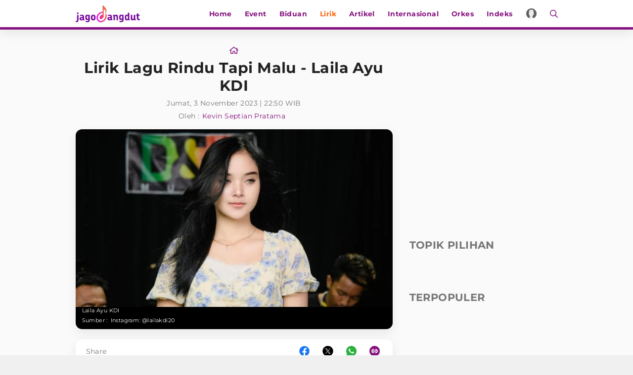

--- FILE ---
content_type: text/html; charset=UTF-8
request_url: https://www.jagodangdut.com/lirik/39690-lirik-lagu-rindu-tapi-malu-laila-ayu-kdi
body_size: 15185
content:
<!DOCTYPE html>
<html lang="id">
  <head>
    <!-- Google Tag Manager -->
    <script>(function(w,d,s,l,i){w[l]=w[l]||[];w[l].push({'gtm.start':
    new Date().getTime(),event:'gtm.js'});var f=d.getElementsByTagName(s)[0],
    j=d.createElement(s),dl=l!='dataLayer'?'&l='+l:'';j.async=true;j.src=
    'https://www.googletagmanager.com/gtm.js?id='+i+dl;f.parentNode.insertBefore(j,f);
    })(window,document,'script','dataLayer','GTM-NZFT6GT9');</script>

    <!-- End Google Tag Manager -->

    <!-- iZooto -->
    <script> window._izq = window._izq || []; window._izq.push(["init"]); </script>
    <script src="https://cdn.izooto.com/scripts/8ee6b4a6b9a44de9271835b9335c74a6297070cb.js"></script>
    <!-- End iZooto -->

    <meta charset="utf-8">
    <meta name="viewport" content="width=device-width, initial-scale=1.0, maximum-scale=5.0, user-scalable=yes">
    <meta name="apple-mobile-web-app-capable" content="yes">
    <meta name="mobile-web-app-capable" content="yes">
    <meta name="HandheldFriendly" content="true" />
    <meta name="apple-touch-fullscreen" content="yes" />
    <title>Lirik Lagu Dangdut Lirik Lagu Rindu Tapi Malu - Laila Ayu KDI</title>
    <meta name="description" content="Lirik Lirik Lagu Rindu Tapi Malu - Laila Ayu KDI Lengkap Ditambah Dengan Kunci Chord Gitar Untuk Anda Mainkan." />
    <meta name="news_keywords" content="Lirik Dangdut Terbaru, Lirik Dangdut Terpopuler">
    <meta name="keywords" content="Berita Dangdut Terbaru, Berita Dangdut Hari Ini">
    <meta name="copyright" content="JagoDangdut Desktop Version">
    <meta content="JagoDangdut.com" name="author" />
    <meta content="id" name="language" />
    <meta content="id" name="geo.country" />
    <meta content="Indonesia" name="geo.placename" />
    
					<meta name="robots" content="index,follow">
      <meta name="googlebot" content="all" />
			<meta name="googlebot-news" content="index,follow" />
			<meta name="googlebot-image" content="index,follow" />
		
    <meta property="fb:pages" content="640602433052410" />
    <link rel="search" href="https://www.jagodangdut.com/opensearch.xml"
        type="application/opensearchdescription+xml"
        title="JagoDangdut" />
    
    <link href="https://www.jagodangdut.com/appasset/desktop/img/favicon.ico?v=5.5" rel="icon" type="image/ico" />
    <link rel="preload" href="https://www.jagodangdut.com/appasset/desktop/canonical/fonts/JTUSjIg1_i6t8kCHKm459Wlhyw.woff2?v=5.5" as="font" type="font/woff2" crossorigin>
    <link rel="preload" href="https://www.jagodangdut.com/appasset/desktop/canonical/css/rancak.css?v=5.5" as="style">
    <link rel="preload" href="https://www.jagodangdut.com/appasset/desktop/img/logo.webp?v=5.5" as="image">
    <link rel="preload" href="https://www.jagodangdut.com/appasset/desktop/img/logo.png?v=5.5" as="image">

    <link rel="stylesheet" href="https://www.jagodangdut.com/appasset/desktop/canonical/css/font.css?v=5.5" type="text/css">
    <link rel="preload" as="script" href="https://ajax.googleapis.com/ajax/libs/jquery/3.6.0/jquery.min.js">
    
    <script src="https://ajax.googleapis.com/ajax/libs/jquery/3.6.0/jquery.min.js"></script>
    <script>window.jQuery || document.write('<script src="https://www.jagodangdut.com/appasset/desktop/canonical/js/jquery.js?v=5.5"><\/script>');</script>
    <script async>
      $("body,html").bind("touchstart touchmove scroll mousedown DOMMouseScroll mousewheel keyup", function(e){
        $("script").each(function(){
          var get_script = $(this).attr("rancak-hold");
          $(this).attr('src', get_script);
        })
      });
    </script>
    <link rel="stylesheet" type="text/css" href="https://www.jagodangdut.com/appasset/desktop/canonical/css/rancak.css?v=5.5"/>
    <link rel="stylesheet" type="text/css" href="https://www.jagodangdut.com/appasset/desktop/canonical/css/rancak-desktop.css?v=5.5" media="(min-width:1024px)">

      <link rel="stylesheet" href="https://www.jagodangdut.com/appasset/desktop/canonical/css/detail.css?v=5.5" type="text/css" media="screen">

    
    <script src="https://www.jagodangdut.com/appasset/desktop/canonical/js/tiny-slider.js?v=5.5"></script>
    <link rel="stylesheet" type="text/css" href="https://www.jagodangdut.com/appasset/desktop/canonical/css/tiny-slider.css?v=5.5"/>

    <link rel="canonical" href="https://www.jagodangdut.com/lirik/39690-lirik-lagu-rindu-tapi-malu-laila-ayu-kdi"/>
          <link rel="amphtml" href="https://www.jagodangdut.com/amp/lirik/39690-lirik-lagu-rindu-tapi-malu-laila-ayu-kdi"/>
    
      <meta property="fb:app_id" content="640602433052410" />
  <meta property="og:type" content="article" />
  <meta property="article:published_time" content="2023-11-03 22:50:00">
  <meta property="og:url" content="https://www.jagodangdut.com/lirik/39690-lirik-lagu-rindu-tapi-malu-laila-ayu-kdi" />
  <meta property="og:title" content="Lirik Lagu Dangdut Lirik Lagu Rindu Tapi Malu - Laila Ayu KDI" />

  <meta property="article:section" content="dangdut">
  <meta property="article:section3" content="lirik-lagu-rindu-tapi-malu,rindu-tapi-malu,lirik-lagu-laila-ayu-kdi,laila-ayu-kdi,jagodangdut-lirik,jagodangdut">
  <meta property="dable:item_id" content="39690">
  <meta property="dable:title" content="Lirik Lagu Dangdut Lirik Lagu Rindu Tapi Malu - Laila Ayu KDI">
  <meta property="dable:author" content="Kevin Septian Pratama">

  <meta property="og:image" content="https://thumb.viva.id/jagodangdut/665x374/2023/10/09/652430a453e91-laila-ayu-kdi_jagodangdut.jpg" />
  <meta name="twitter:image:src" content="https://thumb.viva.id/jagodangdut/665x374/2023/10/09/652430a453e91-laila-ayu-kdi_jagodangdut.jpg" />
  <meta property="og:image:type" content="image/jpeg">
  <meta property="og:image:width" content="665">
  <meta property="og:image:height" content="374">
  <meta property="og:description" content="Lirik Lirik Lagu Rindu Tapi Malu - Laila Ayu KDI Lengkap Ditambah Dengan Kunci Chord Gitar Untuk Anda Mainkan." />

  <meta name="twitter:card" content="summary_large_image" />
  <meta name="twitter:site" content="@jagodangdutcom" />
  <meta name="twitter:site:id" content="@jagodangdutcom" />
  <meta name="twitter:creator" content="@jagodangdutcom" />
  <meta name="twitter:description" content="Lirik Lirik Lagu Rindu Tapi Malu - Laila Ayu KDI Lengkap Ditambah Dengan Kunci Chord Gitar Untuk Anda Mainkan." /> 

  <link href="https://hitlog.jagodangdut.com/hit/article/YTozOntzOjU6InRva2VuIjtzOjE3OiJqNEcwZDRuOWR1dDIwMjMhISI7czoyOiJpZCI7aTozOTY5MDtzOjExOiJtaWxpc2Vjb25kcyI7ZDoxNzY4NjgwMjE5LjAxNjc4Mjt9.jpg" rel="icon" type="image" />

  <script type="text/javascript">
    (function(i,s,o,g,r,a,m){i['GoogleAnalyticsObject']=r;i[r]=i[r]||function(){
    (i[r].q=i[r].q||[]).push(arguments)},i[r].l=1*new Date();a=s.createElement(o),
    m=s.getElementsByTagName(o)[0];a.async=1;a.src=g;m.parentNode.insertBefore(a,m)
    })(window,document,'script','//www.google-analytics.com/analytics.js','ga');
    ga('create', 'UA-143442726-1', 'auto');
    ga('set', 'dimension1', '39690');
    ga('set', 'dimension2', 'Lirik Lagu Rindu Tapi Malu - Laila Ayu KDI');
    ga('set', 'dimension3', '2023-11-03 22:50:00');
    ga('set', 'dimension4', 'Kevin Septian Pratama');
        ga('set', 'dimension5', 'lirik-lagu-rindu-tapi-malu rindu-tapi-malu lirik-lagu-laila-ayu-kdi laila-ayu-kdi jagodangdut-lirik jagodangdut');
        ga('set', 'dimension6', 'https://www.jagodangdut.com/lirik');
    ga('set', 'dimension7', '66.249.66.200');
    ga('send', 'pageview');
  </script> 

    <script src="https://ajax.googleapis.com/ajax/libs/jquery/3.3.1/jquery.min.js"></script>
    <script>
      window.jQuery || document.write('<script src="https://www.jagodangdut.com/appasset/desktop/canonical/js/jquery.js?v=5.5"><\/script>');
    </script>

          

    
    <!-- AdAsia Tag Manager -->
    <script>
      var script_tag = document.createElement('script');
      script_tag.type = 'text/javascript';
      script_tag.src = '//storage.googleapis.com/adasia-ad-network-origin/atm/library/avmLibrary.js';
      script_tag.async = true; script_tag.onload = function() { var adAsiaTM = window.adAsiaTM || adAsiaTM, zoneList = []; adAsiaTM.init(zoneList);}; 
      document.head.appendChild(script_tag);
    </script>
    <!-- End AdAsia Tag Manager -->

    
          <script async='async' src='https://securepubads.g.doubleclick.net/tag/js/gpt.js'></script>
<script>
  window.googletag = window.googletag || {cmd: []};
</script>

<script>

  
  var interstitialSlot, staticSlot;
  

  googletag.cmd.push(function() {
    
            
        googletag.defineSlot('/11225321/JAGODANGDUT.COM/lirik', [[728,90]], 'leaderboard').setTargeting('pos', ['leaderboard']).addService(googletag.pubads());

        
        googletag.defineSlot('/11225321/JAGODANGDUT.COM/lirik', [[300,250]], 'rectangle_1').setTargeting('pos', ['rectangle_1']).addService(googletag.pubads());

        
        googletag.defineSlot('/11225321/JAGODANGDUT.COM/lirik', [[300,250]], 'rectangle_2').setTargeting('pos', ['rectangle_2']).addService(googletag.pubads());

        
        googletag.defineSlot('/11225321/JAGODANGDUT.COM/lirik', [[300,250]], 'rectangle_3').setTargeting('pos', ['rectangle_3']).addService(googletag.pubads());

        
        googletag.defineSlot('/11225321/JAGODANGDUT.COM/lirik', [[300,250]], 'rectangle_4').setTargeting('pos', ['rectangle_4']).addService(googletag.pubads());

        
        googletag.defineSlot('/11225321/JAGODANGDUT.COM/lirik', [[300,250]], 'rectangle_5').setTargeting('pos', ['rectangle_5']).addService(googletag.pubads());

        
        googletag.defineSlot('/11225321/JAGODANGDUT.COM/lirik', [[300,250]], 'rectangle_6').setTargeting('pos', ['rectangle_6']).addService(googletag.pubads());

        
        googletag.defineSlot('/11225321/JAGODANGDUT.COM/lirik', [[300,250]], 'rectangle_7').setTargeting('pos', ['rectangle_7']).addService(googletag.pubads());

            
            
          googletag.defineSlot('/11225321/JAGODANGDUT.COM/lirik', [[320,480]], 'giant').setTargeting('pos', ['giant']).addService(googletag.pubads());

        
          googletag.defineSlot('/11225321/JAGODANGDUT.COM/lirik', [[320,50],[320,100]], 'top-mobile').setTargeting('pos', ['top-mobile']).addService(googletag.pubads());

        
          googletag.defineSlot('/11225321/JAGODANGDUT.COM/lirik', [[300,250]], 'middle_1').setTargeting('pos', ['middle_1']).addService(googletag.pubads());

        
          googletag.defineSlot('/11225321/JAGODANGDUT.COM/lirik', [[300,250]], 'middle_2').setTargeting('pos', ['middle_2']).addService(googletag.pubads());

        
          googletag.defineSlot('/11225321/JAGODANGDUT.COM/lirik', [[300,250]], 'middle_3').setTargeting('pos', ['middle_3']).addService(googletag.pubads());

        
          googletag.defineSlot('/11225321/JAGODANGDUT.COM/lirik', [[300,250]], 'middle_4').setTargeting('pos', ['middle_4']).addService(googletag.pubads());

        
          googletag.defineSlot('/11225321/JAGODANGDUT.COM/lirik', [[300,250]], 'middle_5').setTargeting('pos', ['middle_5']).addService(googletag.pubads());

        
          googletag.defineSlot('/11225321/JAGODANGDUT.COM/lirik', [[1,1]], 'slider').setTargeting('pos', ['slider']).addService(googletag.pubads());

        
          googletag.defineSlot('/11225321/JAGODANGDUT.COM/lirik', [[320,100]], 'bottom').setTargeting('pos', ['bottom']).addService(googletag.pubads());

            
    
          interstitialSlot = googletag.defineOutOfPageSlot('/11225321/JAGODANGDUT.COM/interstitial', googletag.enums.OutOfPageFormat.INTERSTITIAL);
      if (interstitialSlot) {
        interstitialSlot.addService(googletag.pubads());
        googletag.pubads().addEventListener('slotOnload', function(event) {
          if (interstitialSlot === event.slot) {
            console.log("Interstitial is loaded.");
          }
        });
      }
      staticSlot = googletag.defineSlot(
        '/11225321/JAGODANGDUT.COM/interstitial', [[320, 480], [300, 250], [336, 280]], 'static-ad-1')
      .addService(googletag.pubads().enableLazyLoad());
        

    googletag.defineOutOfPageSlot('/11225321/JAGODANGDUT.COM/outstream', 'outstream').addService(googletag.pubads());
    
    googletag.pubads().enableSingleRequest();
    googletag.pubads().collapseEmptyDivs();
    googletag.enableServices();
  });
</script>

    
    
    
  </head>

  <body>
  
    <!-- Google Tag Manager (noscript) -->
    <noscript><iframe src="https://www.googletagmanager.com/ns.html?id=GTM-NZFT6GT9"
    height="0" width="0" style="display:none;visibility:hidden"></iframe></noscript>
    <!-- End Google Tag Manager (noscript) -->
    


    
          <style>
    @media  screen and (min-width:0px) and (max-width:1023px){
    body.have-giantbanner{padding-top:0;}
    body.have-giantbanner header{position:relative !important; z-index:calc(var(--max-zindex) - 8000);}
    
    .giant-banner, .giant-banner > div,  .giant-banner > div *{width:100% !important; height:480px !important;}
    .giant-banner{position:relative !important; z-index:calc(var(--max-zindex) - 4000) !important; padding:0 !important; width:100%; overflow:hidden !important; margin:0 !important; 
    transition:height 1s !important; clip-path:inset(0px) !important;}
    .giant-banner .slotiklan:before{width:320px; height:480px; background-color:#212121;}
    .giant-banner > div{overflow: hidden; margin:0; position:absolute !important; top:0; left:0; clip:rect(auto auto auto auto); padding:0 !important;}
    .giant-banner > div > div{height:100%; position:fixed !important; top:0; margin:0 auto; background:#000;
    -moz-transform:translateZ(0); -webkit-transform:translateZ(0); -ms-transform:translateZ(0); -o-transform:translateZ(0); transform:translateZ(0);}
    .giant-banner > div > div > div{height:100vh; position:absolute !important; left:50%; top:0; border:none;
    -moz-transform:translateX(-50%); -webkit-transform:translateX(-50%); -ms-transform:translateX(-50%); -o-transform:translateX(-50%); transform:translateX(-50%);
    display:-webkit-flex; display:-ms-flexbox; display:flex; -webkit-align-content:center; align-content:center; -webkit-align-items:center; 
    -ms-flex-align:center; align-items:center;}
    .giant-banner > div > div > div > *{margin:0 auto;}
    .giant-banner .content_center *{width:320px !important;}
    
    .giantbanner-close{position:fixed; top:0; right:0; z-index:2; width:36px; height:36px; font-size:16px; background-color:rgba(0,0,0,0.5); color:#FFF;}
    .giantbanner-close > i.fas{width:auto !important;}
    }

    @media  screen and (min-width:1024px){
    .giant-banner{display:none !important; visibility:hidden; content-visibility:hidden;}
    }

</style>

<div class="giant-banner mobile-only">
  <button alt="link_title" class="giantbanner-close content_center"><i class="fas fa-times">&#xf00d</i></button>
  <div>
    <div>
      <div class="content_center slotiklan">
        <div id='giant'>
            <script>
                googletag.cmd.push(function() { googletag.display('giant'); });
            </script>
        </div>
      </div>
    </div>
  </div>
</div>

<script>
    $(window).resize(function(e){
    "use strict";
        console.log(e);                   
    });



    var giant_height = 480;
    var giant_show = function(){
    "use strict";
    $('body').addClass('have-giantbanner');
    };
    var giant_hide = function(){
    "use strict";
    $('body').removeClass('have-giantbanner');
    };
    var header_sticky_scroll = function(){	
    "use strict";
    $(window).scroll(function(){
        var hbt = $(window).scrollTop();
        if(hbt >= giant_height){giant_hide();}
        else{giant_show();}
    });  
    };



    $(document).ready(function(){
    "use strict";
    giant_show();
    header_sticky_scroll();
    });

    $('.giantbanner-close').click(function(){
    "use strict";
    giant_height = 0;
    giant_hide();
    $('.giant-banner').hide();
    });

</script>

        

    <link rel="stylesheet" href="https://www.jagodangdut.com/appasset/desktop/canonical/ads/bottom-banner.css?v=5.5" type="text/css">

    <header class="content_center">
      <span class="width-max">
      <div class="header-left">
        <a aria-label="Halaman Utama" title="Halaman Utama" class="header-link header-logo content_center" href="https://www.jagodangdut.com">
            <picture>
              <source srcset="https://www.jagodangdut.com/appasset/desktop/img/logo.webp?v=5.5" type="image/webp">
              <source srcset="https://www.jagodangdut.com/appasset/desktop/img/logo.png?v=5.5">
              <img alt="Logo JagoDangdut" src="https://www.jagodangdut.com/appasset/desktop/img/logo.png?v=5.5" width="472" height="55">
            </picture>
          </a>
      </div>
      <div class="header-right">
      <menu class="menu-main content_center desktop-only">
        <span class="width-max">
          <a aria-label="Home" title="Home" href="https://www.jagodangdut.com" class="menu-link  content_center">
            Home
          </a>
          <a aria-label="Event" title="Event" href="https://www.jagodangdut.com/event" class="menu-link  content_center">
            Event
          </a>
          <a aria-label="Biduan" title="Biduan" href="https://www.jagodangdut.com/biduan" class="menu-link  content_center">
            Biduan
          </a>
          <a aria-label="Lirik" title="Lirik" href="https://www.jagodangdut.com/lirik" class="menu-link menu-curr content_center">
            Lirik
          </a>
          <a aria-label="Artikel" title="Artikel" href="https://www.jagodangdut.com/artikel" class="menu-link  content_center">
            Artikel
          </a>
          <a aria-label="Internasional" title="Artikel" href="https://www.jagodangdut.com/internasional" class="menu-link  content_center">
            Internasional
          </a>
          <a aria-label="Orkes" title="Artikel" href="https://www.jagodangdut.com/orkes" class="menu-link  content_center">
            Orkes
          </a>
          
          <a aria-label="Indeks" title="Indeks" href="https://www.jagodangdut.com/indeks" class="menu-link  content_center">
            Indeks
          </a>         
        </span>
      </menu>
        <a aria-label="Login" title="Login" class="header-link header-profile content_center" href="https://sso.vdn.co.id?reff=https://www.jagodangdut.com/lirik/39690-lirik-lagu-rindu-tapi-malu-laila-ayu-kdi" id="profileLink">
          <div class="header-profile-frame flex_ori thumb-loading">
            <img alt="img_title" class="lazyload" data-original="https://www.jagodangdut.com/appasset/desktop/img/icon-profile.png?v=5.5" id="avatar-sso" />
          </div>
        </a>
        <button title="Cari" class="header-link header-search open-sticky content_center">
          <svg class="svgicon svgicon-search" xmlns="http://www.w3.org/2000/svg" width="16" height="16" viewbox="0 0 512 512"><path d="M508.5 468.9L387.1 347.5c-2.3-2.3-5.3-3.5-8.5-3.5h-13.2c31.5-36.5 50.6-84 50.6-136C416 93.1 322.9 0 208 0S0 93.1 0 208s93.1 208 208 208c52 0 99.5-19.1 136-50.6v13.2c0 3.2 1.3 6.2 3.5 8.5l121.4 121.4c4.7 4.7 12.3 4.7 17 0l22.6-22.6c4.7-4.7 4.7-12.3 0-17zM208 368c-88.4 0-160-71.6-160-160S119.6 48 208 48s160 71.6 160 160-71.6 160-160 160z" /></svg>
        </button>
        <button title="Menu" class="header-link header-menu open-sticky content_center mobile-only">
          <svg class="svgicon svgicon-menu" xmlns="http://www.w3.org/2000/svg" width="14" height="16" viewbox="0 0 448 512"><path d="M436 124H12c-6.627 0-12-5.373-12-12V80c0-6.627 5.373-12 12-12h424c6.627 0 12 5.373 12 12v32c0 6.627-5.373 12-12 12zm0 160H12c-6.627 0-12-5.373-12-12v-32c0-6.627 5.373-12 12-12h424c6.627 0 12 5.373 12 12v32c0 6.627-5.373 12-12 12zm0 160H12c-6.627 0-12-5.373-12-12v-32c0-6.627 5.373-12 12-12h424c6.627 0 12 5.373 12 12v32c0 6.627-5.373 12-12 12z" /></svg>
        </button>
      </div>
      </span>
    </header>

    <menu class="menu-main content_center rancak-popup mobile-only" id="popup-Menu">
      <span class="width-max">
        <a aria-label="Home" title="Home" href="https://www.jagodangdut.com" class="menu-link  content_center">
          Home
        </a>
        <a aria-label="Event" title="Event" href="https://www.jagodangdut.com/event" class="menu-link  content_center">
          Event
        </a>
        <a aria-label="Biduan" title="Biduan" href="https://www.jagodangdut.com/biduan" class="menu-link  content_center">
          Biduan
        </a>
        <a aria-label="Lirik" title="Lirik" href="https://www.jagodangdut.com/lirik" class="menu-link menu-curr content_center">
          Lirik
        </a>
        <a aria-label="Artikel" title="Artikel" href="https://www.jagodangdut.com/artikel" class="menu-link  content_center">
          Artikel
        </a>
        <a aria-label="Internasional" title="Artikel" href="https://www.jagodangdut.com/internasional" class="menu-link  content_center">
          Internasional
        </a>
        <a aria-label="Orkes" title="Artikel" href="https://www.jagodangdut.com/orkes" class="menu-link  content_center">
          Orkes
        </a>
        
        <a aria-label="Indeks" title="Indeks" href="https://www.jagodangdut.com/indeks" class="menu-link  content_center">
          Indeks
        </a>
      </span>
    </menu>

    <div id="popup-Cari" class="rancak-popup popup-search hide">
      <div class="search-box">
        <input id="keyword" class="search-field" name="" type="text" placeholder="Masukkan kata.....">
        <button title="Cari" class="btn search-button content_center" type="submit" id="search_submit">
          <svg class="svgicon svgicon-search-arrow" xmlns="http://www.w3.org/2000/svg" width="14" height="16" viewbox="0 0 448 512"><path d="M438.6 278.6c12.5-12.5 12.5-32.8 0-45.3l-160-160c-12.5-12.5-32.8-12.5-45.3 0s-12.5 32.8 0 45.3L338.8 224 32 224c-17.7 0-32 14.3-32 32s14.3 32 32 32l306.7 0L233.4 393.4c-12.5 12.5-12.5 32.8 0 45.3s32.8 12.5 45.3 0l160-160z" /></svg>
        </button>
      </div>
    </div>

    <script>
      $(document).ready(function(){
        "use strict";
        $("#top-share").click(function(){  
          $(this).toggleClass('open');
        $(".share-slide").fadeToggle('fast');
          $(".search-toggle").removeClass('open');
        $('.search-popup').fadeOut('fast');
        });
      });

      $("#keyword").keypress(function(e){
        if(e.which==13){
          console.log('keypress')
          $("#search_submit").click();
        }
      })

      $('#search_submit').click(function() {
        var keyword = $("#keyword").val();
        window.location.href = '/search?q='+keyword;
      });
    </script>

    
	<div class="iklan-leaderboard content_center desktop-only">
    <div id='leaderboard'>
      <script>
        googletag.cmd.push(function() { googletag.display('leaderboard'); });
      </script>
    </div>  
</div>
	<section class="mobile-only content_center">
  <div id='top-mobile'>
    <div>
      <script>
        googletag.cmd.push(function() { googletag.display('top-mobile'); });
      </script>
    </div>
  </div>
</section>


  <script type="application/ld+json">
    {"@context":"http:\/\/schema.org","@type":"NewsArticle","mainEntityOfPage":{"@type":"WebPage","@id":"https:\/\/www.jagodangdut.com\/lirik\/39690-lirik-lagu-rindu-tapi-malu-laila-ayu-kdi"},"articleSection":"dangdut","headline":"Lirik Lagu Rindu Tapi Malu - Laila Ayu KDI - JagoDangdut","image":{"@type":"ImageObject","url":"https:\/\/thumb.viva.id\/jagodangdut\/665x374\/2023\/10\/09\/652430a453e91-laila-ayu-kdi_jagodangdut.jpg","width":665,"height":374},"datePublished":"2023-11-03T22:50:00+07:00","dateModified":"2023-11-03T17:29:45+07:00","keywords":["lirik-lagu-rindu-tapi-malu","rindu-tapi-malu","lirik-lagu-laila-ayu-kdi","laila-ayu-kdi","jagodangdut-lirik","jagodangdut"],"author":{"@type":"Organization","name":"JagoDangdut"},"publisher":{"@type":"Organization","name":"JagoDangdut","logo":{"@type":"ImageObject","url":"brand_url('appaux','img\/main-logo.png'')","width":183,"height":60}}}
  </script>


<div class="rancak-container">
  <span class="width-max">
    <div class="main-container">
	
	  <div class="column-left column-big">
	    <div class="column-container article-head">

    <div class="breadcrumb">
      <a aria-label="Link_Title" title="Halaman Utama" class="breadcrumb-link" href="https://www.jagodangdut.com">
        <svg class="svgicon svgicon-home" xmlns="http://www.w3.org/2000/svg" width="18" height="16" viewbox="0 0 576 512"><path d="M570.24 247.41L512 199.52V104a8 8 0 0 0-8-8h-32a8 8 0 0 0-7.95 7.88v56.22L323.87 45a56.06 56.06 0 0 0-71.74 0L5.76 247.41a16 16 0 0 0-2 22.54L14 282.25a16 16 0 0 0 22.53 2L64 261.69V448a32.09 32.09 0 0 0 32 32h128a32.09 32.09 0 0 0 32-32V344h64v104a32.09 32.09 0 0 0 32 32h128a32.07 32.07 0 0 0 32-31.76V261.67l27.53 22.62a16 16 0 0 0 22.53-2L572.29 270a16 16 0 0 0-2.05-22.59zM463.85 432H368V328a32.09 32.09 0 0 0-32-32h-96a32.09 32.09 0 0 0-32 32v104h-96V222.27L288 77.65l176 144.56z" /></svg> </a>
      </a>
      <!-- <a aria-label="Link_Title" title="Link_Title" class="breadcrumb-link" href="#">
        <span>Channel</span>
      </a> -->
    </div>
    <h1 class="article-title">Lirik Lagu Rindu Tapi Malu - Laila Ayu KDI</h1>

      <div class="article-date">Jumat, 3 November 2023 | 22:50 WIB</div>
      <div class="author-source article-author">
        <div class="author-label">Oleh : </div>
        <div class="author-list">
                      <a aria-label="Link_Title" title="Kevin Septian Pratama" class="author-name" href="#">Kevin Septian Pratama</a>
                  </div>
      </div>

		</div>
		
	    <div class="column-container">
		
      <section aria-label="" class="hero-image">
        <div class="hero-frame flex_ori thumb-loading">
          <img alt="img_title" class="lazyload" data-original="https://thumb.viva.id/jagodangdut/665x374/2023/10/09/652430a453e91-laila-ayu-kdi_jagodangdut.jpg" />
        </div>
      <div class="hero-info">
        <div class="hero-caption">Laila Ayu KDI</div>
        <div class="author-source hero-author">
        <div class="author-label">Sumber : </div>
        <div class="author-list">
          <a aria-label="Link_Title" title="Link_Title" class="author-name" href="author/">Instagram: @lailakdi20</a>
        </div>
        </div>
      </div>
		  </section>
		  
      <section aria-label="" class="section-container section-main section-main-above">
      <div class="share-box">
<div class="share-label">Share</div>
	<div class="share-list">
		<a title="Share Facebook" class="share-button share-fb" href="https://www.facebook.com/dialog/share?app_id=640602433052410&amp;display=popup&amp;href=https%3A%2F%2Fwww.jagodangdut.com%2Fdangdut%2Flirik%2F39690-lirik-lagu-rindu-tapi-malu-laila-ayu-kdi" onclick="return !window.open(this.href, 'FB Share', 'width=500,height=500')">
			<svg class="svgicon svgicon-facebook-circle" xmlns="http://www.w3.org/2000/svg" width="16" height="16" viewbox="0 0 512 512"><path d="M504 256C504 119 393 8 256 8S8 119 8 256c0 123.78 90.69 226.38 209.25 245V327.69h-63V256h63v-54.64c0-62.15 37-96.48 93.67-96.48 27.14 0 55.52 4.84 55.52 4.84v61h-31.28c-30.8 0-40.41 19.12-40.41 38.73V256h68.78l-11 71.69h-57.78V501C413.31 482.38 504 379.78 504 256z" /></svg> </button>
		</a>
		<a title="Share Twitter" class="share-button share-tw" href="https://twitter.com/intent/tweet?text=Lirik Lagu Dangdut Lirik Lagu Rindu Tapi Malu - Laila Ayu KDI https://www.jagodangdut.com/dangdut/lirik/39690-lirik-lagu-rindu-tapi-malu-laila-ayu-kdi" onclick="return !window.open(this.href, 'Tweet', 'width=500,height=500')">
			<svg class="svgicon svgicon-twitter-circle" xmlns="http://www.w3.org/2000/svg" width="37" height="36" viewBox="0 0 37 36"><path d="M0.5 18C0.5 27.9411 8.55888 36 18.5 36C28.4411 36 36.5 27.9411 36.5 18C36.5 8.05888 28.4411 0 18.5 0C8.55888 0 0.5 8.05888 0.5 18Z" /><path d="M20.2124 16.6218L26.9133 9H25.3254L19.5071 15.6179L14.8599 9H9.5L16.5274 19.0074L9.5 27H11.088L17.2324 20.0113L22.1401 27H27.5L20.2121 16.6218H20.2124ZM18.0375 19.0956L17.3255 18.0991L11.6602 10.1697H14.0992L18.6712 16.5689L19.3832 17.5655L25.3262 25.8835H22.8871L18.0375 19.096V19.0956Z" fill="white" /></svg>
		</a>
		<a title="Share Whatsapp" class="share-button share-wa" href="https://api.whatsapp.com/send?text=Lirik Lagu Dangdut Lirik Lagu Rindu Tapi Malu - Laila Ayu KDI https://www.jagodangdut.com/dangdut/lirik/39690-lirik-lagu-rindu-tapi-malu-laila-ayu-kdi">
			<svg class="svgicon svgicon-whatsapp-circle" xmlns="http://www.w3.org/2000/svg" width="24" height="24" viewbox="0 0 24 24"><path d="M0.00481605 24L1.62722 18.0384C0.558181 16.2058 -0.00346876 14.1216 1.61187e-05 12C1.61187e-05 5.3724 5.37241 0 12 0C18.6276 0 24 5.3724 24 12C24 18.6276 18.6276 24 12 24C9.87934 24.0034 7.796 23.4422 5.96401 22.374L0.00481605 24ZM7.66921 6.3696C7.51425 6.37922 7.36282 6.42003 7.22401 6.4896C7.09384 6.56331 6.97501 6.65547 6.87121 6.7632C6.72721 6.8988 6.64561 7.0164 6.55801 7.1304C6.11451 7.70759 5.87594 8.4161 5.88001 9.14399C5.88241 9.73199 6.03601 10.3044 6.27601 10.8396C6.76681 11.922 7.57441 13.068 8.64121 14.13C8.89801 14.3856 9.14881 14.6424 9.41881 14.8812C10.7429 16.0469 12.3207 16.8876 14.0268 17.3364L14.7096 17.4408C14.9316 17.4528 15.1536 17.436 15.3768 17.4252C15.7263 17.4071 16.0675 17.3125 16.3764 17.148C16.5336 17.067 16.6869 16.979 16.836 16.884C16.836 16.884 16.8876 16.8504 16.986 16.776C17.148 16.656 17.2476 16.5708 17.382 16.4304C17.4816 16.3272 17.568 16.206 17.634 16.068C17.7276 15.8724 17.8212 15.4992 17.8596 15.1884C17.8884 14.9508 17.88 14.8212 17.8764 14.7408C17.8716 14.6124 17.7648 14.4792 17.6484 14.4228L16.95 14.1096C16.95 14.1096 15.906 13.6548 15.2688 13.3644C15.2016 13.3351 15.1296 13.3184 15.0564 13.3152C14.9743 13.3068 14.8913 13.316 14.8131 13.3423C14.7349 13.3686 14.6632 13.4113 14.6028 13.4676V13.4652C14.5968 13.4652 14.5164 13.5336 13.6488 14.5848C13.599 14.6517 13.5304 14.7023 13.4518 14.7301C13.3731 14.7578 13.288 14.7616 13.2072 14.7408C13.129 14.7199 13.0524 14.6934 12.978 14.6616C12.8292 14.5992 12.7776 14.5752 12.6756 14.5308L12.6696 14.5284C11.9831 14.2287 11.3475 13.8238 10.7856 13.3284C10.6344 13.1964 10.494 13.0524 10.35 12.9132C9.8779 12.4611 9.46647 11.9496 9.12601 11.3916L9.05521 11.2776C9.00436 11.201 8.96324 11.1184 8.93281 11.0316C8.88721 10.8552 9.00601 10.7136 9.00601 10.7136C9.00601 10.7136 9.29761 10.3944 9.43321 10.2216C9.54612 10.078 9.65146 9.92858 9.74881 9.77399C9.89041 9.54599 9.93481 9.31199 9.86041 9.13079C9.52441 8.30999 9.17641 7.49279 8.81881 6.6816C8.74801 6.5208 8.53801 6.4056 8.34721 6.3828C8.28241 6.3756 8.21761 6.3684 8.15281 6.3636C7.99166 6.35559 7.83017 6.35719 7.66921 6.3684V6.3696Z" /></svg>
		</a>
		<a title="Copy Link" class="share-button share-lk" onclick="CopyURL();" data-clipboard-text="https://www.jagodangdut.com/dangdut/lirik/39690-lirik-lagu-rindu-tapi-malu-laila-ayu-kdi">
			<svg class="svgicon svgicon-copylink" xmlns="http://www.w3.org/2000/svg" width="16" height="16" viewbox="0 0 24 24"><path d="M0 12C0 5.3724 5.3724 0 12 0C18.6276 0 24 5.3724 24 12C24 18.6276 18.6276 24 12 24C5.3724 24 0 18.6276 0 12ZM9.6 7.2C8.808 7.2 7.6464 7.428 6.648 8.1456C5.5908 8.9088 4.8 10.1688 4.8 12C4.8 13.8312 5.5896 15.0912 6.648 15.8532C7.51342 16.4605 8.54283 16.7906 9.6 16.8C9.91826 16.8 10.2235 16.6736 10.4485 16.4485C10.6736 16.2235 10.8 15.9183 10.8 15.6C10.8 15.2817 10.6736 14.9765 10.4485 14.7515C10.2235 14.5264 9.91826 14.4 9.6 14.4C9.192 14.4 8.5536 14.268 8.052 13.9056C7.6092 13.59 7.2 13.0488 7.2 12C7.2 10.9512 7.6104 10.4112 8.052 10.0944C8.5524 9.732 9.192 9.6 9.6 9.6C9.91826 9.6 10.2235 9.47357 10.4485 9.24853C10.6736 9.02348 10.8 8.71826 10.8 8.4C10.8 8.08174 10.6736 7.77652 10.4485 7.55147C10.2235 7.32643 9.91826 7.2 9.6 7.2ZM14.4 7.2C14.0817 7.2 13.7765 7.32643 13.5515 7.55147C13.3264 7.77652 13.2 8.08174 13.2 8.4C13.2 8.71826 13.3264 9.02348 13.5515 9.24853C13.7765 9.47357 14.0817 9.6 14.4 9.6C14.808 9.6 15.4464 9.732 15.948 10.0944C16.3896 10.4112 16.8 10.9512 16.8 12C16.8 13.0488 16.3896 13.5888 15.948 13.9056C15.4464 14.268 14.808 14.4 14.4 14.4C14.2424 14.4 14.0864 14.431 13.9408 14.4913C13.7952 14.5517 13.6629 14.64 13.5515 14.7515C13.44 14.8629 13.3517 14.9952 13.2913 15.1408C13.231 15.2864 13.2 15.4424 13.2 15.6C13.2 15.7576 13.231 15.9136 13.2913 16.0592C13.3517 16.2048 13.44 16.3371 13.5515 16.4485C13.6629 16.56 13.7952 16.6484 13.9408 16.7087C14.0864 16.769 14.2424 16.8 14.4 16.8C15.192 16.8 16.3536 16.572 17.352 15.8532C18.4092 15.0912 19.2 13.8312 19.2 12C19.2 10.1688 18.4104 8.9088 17.352 8.1456C16.4864 7.53877 15.457 7.20903 14.4 7.2ZM9.6 10.8C9.28174 10.8 8.97652 10.9264 8.75147 11.1515C8.52643 11.3765 8.4 11.6817 8.4 12C8.4 12.3183 8.52643 12.6235 8.75147 12.8485C8.97652 13.0736 9.28174 13.2 9.6 13.2H14.4C14.7183 13.2 15.0235 13.0736 15.2485 12.8485C15.4736 12.6235 15.6 12.3183 15.6 12C15.6 11.6817 15.4736 11.3765 15.2485 11.1515C15.0235 10.9264 14.7183 10.8 14.4 10.8H9.6Z" /></svg>
		</a>
	</div>
</div>		  </section>

      <main class="detail-content">
        <p><strong><a href="../../../tag/jagodangdut-lirik">JagoDangdut Lirik</a></strong> - <a href="../../../tag/laila-ayu-kdi">Laila Ayu KDI</a> adalah seorang penyanyi dangdut asal Sidoarjo, Jawa Timur. Namanya mulai dikenal setelah menajdi kontestan ajang pencarian bakat pada tahun 2020 lalu.</p><p>Selain dengan suaranya yang merdu, paras cantiknya pun membuat dirinya mendapatkan tempat di hati pecinta musik dangdut koplo. </p><p>Baru-baru ini, Laila Ayu KDI memanjakan pendengar setianya lewat lagu yang ia bawakan. Biduan itu menyanyikan kembali lagu ciptaan Faisal Asahan yang berjudul '<a href="../../../tag/rindu-tapi-malu">Rindu Tapi Malu</a>'.
</p><h2><a href="../../../tag/lirik-lagu-rindu-tapi-malu">Lirik Lagu Rindu Tapi Malu</a> - Laila Ayu KDI</h2><p>Entah mengapa mataku enggan terpejam</p><p>Dinginnya malam menambah kerinduan</p><p> </p><div class="iklan-centerbelt content_center" id="rectangle2">
  <div>
    <script>
      googletag.cmd.push(function() { googletag.display('rectangle2'); });
    </script>
  </div>
</div><p>Apa kabarmu kasih yang jauh di mata</p><p>Adakah engkau merasa rindu yang sama</p><p> </p><p>Pada malam aku bisikkan</p><p>Pada angin aku sampaikan</p><p> </p><p>Aku rindu serindu-rindunya</p><p>Tapi ku malu untuk mengatakannya</p><p>Aku mau semau-maunya</p><p>Bila selalu ada di dekatnya</p><p> </p><p>Andai dirimu tau ku ingin segera bertemu</p><p>Semoga takkan berpisah untuk selamanya</p><p> </p><p>Apa kabarmu kasih yang jauh di mata</p><p>Adakah engkau merasa rindu yang sama</p><p> </p><p>Pada malam aku bisikkan</p><p>Pada angin aku sampaikan</p><p> </p><p>Aku rindu serindu-rindunya</p><p>Tapi ku malu untuk mengatakannya</p><p>Aku mau semau-maunya</p><p>Bila selalu ada di dekatnya</p><p> </p><p>Andaikan dirimu tau ku ingin segera bertemu</p><p>Semoga takkan berpisah untuk selamanya</p>    

              </main>
		  
      <section aria-label="" class="section-container section-main section-main-above">
      <div class="share-box">
<div class="share-label">Share</div>
	<div class="share-list">
		<a title="Share Facebook" class="share-button share-fb" href="https://www.facebook.com/dialog/share?app_id=640602433052410&amp;display=popup&amp;href=https%3A%2F%2Fwww.jagodangdut.com%2Fdangdut%2Flirik%2F39690-lirik-lagu-rindu-tapi-malu-laila-ayu-kdi" onclick="return !window.open(this.href, 'FB Share', 'width=500,height=500')">
			<svg class="svgicon svgicon-facebook-circle" xmlns="http://www.w3.org/2000/svg" width="16" height="16" viewbox="0 0 512 512"><path d="M504 256C504 119 393 8 256 8S8 119 8 256c0 123.78 90.69 226.38 209.25 245V327.69h-63V256h63v-54.64c0-62.15 37-96.48 93.67-96.48 27.14 0 55.52 4.84 55.52 4.84v61h-31.28c-30.8 0-40.41 19.12-40.41 38.73V256h68.78l-11 71.69h-57.78V501C413.31 482.38 504 379.78 504 256z" /></svg> </button>
		</a>
		<a title="Share Twitter" class="share-button share-tw" href="https://twitter.com/intent/tweet?text=Lirik Lagu Dangdut Lirik Lagu Rindu Tapi Malu - Laila Ayu KDI https://www.jagodangdut.com/dangdut/lirik/39690-lirik-lagu-rindu-tapi-malu-laila-ayu-kdi" onclick="return !window.open(this.href, 'Tweet', 'width=500,height=500')">
			<svg class="svgicon svgicon-twitter-circle" xmlns="http://www.w3.org/2000/svg" width="37" height="36" viewBox="0 0 37 36"><path d="M0.5 18C0.5 27.9411 8.55888 36 18.5 36C28.4411 36 36.5 27.9411 36.5 18C36.5 8.05888 28.4411 0 18.5 0C8.55888 0 0.5 8.05888 0.5 18Z" /><path d="M20.2124 16.6218L26.9133 9H25.3254L19.5071 15.6179L14.8599 9H9.5L16.5274 19.0074L9.5 27H11.088L17.2324 20.0113L22.1401 27H27.5L20.2121 16.6218H20.2124ZM18.0375 19.0956L17.3255 18.0991L11.6602 10.1697H14.0992L18.6712 16.5689L19.3832 17.5655L25.3262 25.8835H22.8871L18.0375 19.096V19.0956Z" fill="white" /></svg>
		</a>
		<a title="Share Whatsapp" class="share-button share-wa" href="https://api.whatsapp.com/send?text=Lirik Lagu Dangdut Lirik Lagu Rindu Tapi Malu - Laila Ayu KDI https://www.jagodangdut.com/dangdut/lirik/39690-lirik-lagu-rindu-tapi-malu-laila-ayu-kdi">
			<svg class="svgicon svgicon-whatsapp-circle" xmlns="http://www.w3.org/2000/svg" width="24" height="24" viewbox="0 0 24 24"><path d="M0.00481605 24L1.62722 18.0384C0.558181 16.2058 -0.00346876 14.1216 1.61187e-05 12C1.61187e-05 5.3724 5.37241 0 12 0C18.6276 0 24 5.3724 24 12C24 18.6276 18.6276 24 12 24C9.87934 24.0034 7.796 23.4422 5.96401 22.374L0.00481605 24ZM7.66921 6.3696C7.51425 6.37922 7.36282 6.42003 7.22401 6.4896C7.09384 6.56331 6.97501 6.65547 6.87121 6.7632C6.72721 6.8988 6.64561 7.0164 6.55801 7.1304C6.11451 7.70759 5.87594 8.4161 5.88001 9.14399C5.88241 9.73199 6.03601 10.3044 6.27601 10.8396C6.76681 11.922 7.57441 13.068 8.64121 14.13C8.89801 14.3856 9.14881 14.6424 9.41881 14.8812C10.7429 16.0469 12.3207 16.8876 14.0268 17.3364L14.7096 17.4408C14.9316 17.4528 15.1536 17.436 15.3768 17.4252C15.7263 17.4071 16.0675 17.3125 16.3764 17.148C16.5336 17.067 16.6869 16.979 16.836 16.884C16.836 16.884 16.8876 16.8504 16.986 16.776C17.148 16.656 17.2476 16.5708 17.382 16.4304C17.4816 16.3272 17.568 16.206 17.634 16.068C17.7276 15.8724 17.8212 15.4992 17.8596 15.1884C17.8884 14.9508 17.88 14.8212 17.8764 14.7408C17.8716 14.6124 17.7648 14.4792 17.6484 14.4228L16.95 14.1096C16.95 14.1096 15.906 13.6548 15.2688 13.3644C15.2016 13.3351 15.1296 13.3184 15.0564 13.3152C14.9743 13.3068 14.8913 13.316 14.8131 13.3423C14.7349 13.3686 14.6632 13.4113 14.6028 13.4676V13.4652C14.5968 13.4652 14.5164 13.5336 13.6488 14.5848C13.599 14.6517 13.5304 14.7023 13.4518 14.7301C13.3731 14.7578 13.288 14.7616 13.2072 14.7408C13.129 14.7199 13.0524 14.6934 12.978 14.6616C12.8292 14.5992 12.7776 14.5752 12.6756 14.5308L12.6696 14.5284C11.9831 14.2287 11.3475 13.8238 10.7856 13.3284C10.6344 13.1964 10.494 13.0524 10.35 12.9132C9.8779 12.4611 9.46647 11.9496 9.12601 11.3916L9.05521 11.2776C9.00436 11.201 8.96324 11.1184 8.93281 11.0316C8.88721 10.8552 9.00601 10.7136 9.00601 10.7136C9.00601 10.7136 9.29761 10.3944 9.43321 10.2216C9.54612 10.078 9.65146 9.92858 9.74881 9.77399C9.89041 9.54599 9.93481 9.31199 9.86041 9.13079C9.52441 8.30999 9.17641 7.49279 8.81881 6.6816C8.74801 6.5208 8.53801 6.4056 8.34721 6.3828C8.28241 6.3756 8.21761 6.3684 8.15281 6.3636C7.99166 6.35559 7.83017 6.35719 7.66921 6.3684V6.3696Z" /></svg>
		</a>
		<a title="Copy Link" class="share-button share-lk" onclick="CopyURL();" data-clipboard-text="https://www.jagodangdut.com/dangdut/lirik/39690-lirik-lagu-rindu-tapi-malu-laila-ayu-kdi">
			<svg class="svgicon svgicon-copylink" xmlns="http://www.w3.org/2000/svg" width="16" height="16" viewbox="0 0 24 24"><path d="M0 12C0 5.3724 5.3724 0 12 0C18.6276 0 24 5.3724 24 12C24 18.6276 18.6276 24 12 24C5.3724 24 0 18.6276 0 12ZM9.6 7.2C8.808 7.2 7.6464 7.428 6.648 8.1456C5.5908 8.9088 4.8 10.1688 4.8 12C4.8 13.8312 5.5896 15.0912 6.648 15.8532C7.51342 16.4605 8.54283 16.7906 9.6 16.8C9.91826 16.8 10.2235 16.6736 10.4485 16.4485C10.6736 16.2235 10.8 15.9183 10.8 15.6C10.8 15.2817 10.6736 14.9765 10.4485 14.7515C10.2235 14.5264 9.91826 14.4 9.6 14.4C9.192 14.4 8.5536 14.268 8.052 13.9056C7.6092 13.59 7.2 13.0488 7.2 12C7.2 10.9512 7.6104 10.4112 8.052 10.0944C8.5524 9.732 9.192 9.6 9.6 9.6C9.91826 9.6 10.2235 9.47357 10.4485 9.24853C10.6736 9.02348 10.8 8.71826 10.8 8.4C10.8 8.08174 10.6736 7.77652 10.4485 7.55147C10.2235 7.32643 9.91826 7.2 9.6 7.2ZM14.4 7.2C14.0817 7.2 13.7765 7.32643 13.5515 7.55147C13.3264 7.77652 13.2 8.08174 13.2 8.4C13.2 8.71826 13.3264 9.02348 13.5515 9.24853C13.7765 9.47357 14.0817 9.6 14.4 9.6C14.808 9.6 15.4464 9.732 15.948 10.0944C16.3896 10.4112 16.8 10.9512 16.8 12C16.8 13.0488 16.3896 13.5888 15.948 13.9056C15.4464 14.268 14.808 14.4 14.4 14.4C14.2424 14.4 14.0864 14.431 13.9408 14.4913C13.7952 14.5517 13.6629 14.64 13.5515 14.7515C13.44 14.8629 13.3517 14.9952 13.2913 15.1408C13.231 15.2864 13.2 15.4424 13.2 15.6C13.2 15.7576 13.231 15.9136 13.2913 16.0592C13.3517 16.2048 13.44 16.3371 13.5515 16.4485C13.6629 16.56 13.7952 16.6484 13.9408 16.7087C14.0864 16.769 14.2424 16.8 14.4 16.8C15.192 16.8 16.3536 16.572 17.352 15.8532C18.4092 15.0912 19.2 13.8312 19.2 12C19.2 10.1688 18.4104 8.9088 17.352 8.1456C16.4864 7.53877 15.457 7.20903 14.4 7.2ZM9.6 10.8C9.28174 10.8 8.97652 10.9264 8.75147 11.1515C8.52643 11.3765 8.4 11.6817 8.4 12C8.4 12.3183 8.52643 12.6235 8.75147 12.8485C8.97652 13.0736 9.28174 13.2 9.6 13.2H14.4C14.7183 13.2 15.0235 13.0736 15.2485 12.8485C15.4736 12.6235 15.6 12.3183 15.6 12C15.6 11.6817 15.4736 11.3765 15.2485 11.1515C15.0235 10.9264 14.7183 10.8 14.4 10.8H9.6Z" /></svg>
		</a>
	</div>
</div>		  </section>
		  
      <section aria-label="Berita Terkait" class="section-container content-list">
		    <div class="section-title">
			  <div class="section-title-name">Berita Terkait</div>
			</div>
		    <div class="content-list-container">
                  
          <a aria-label="Tak Terima Disindir Nikita Mirzani, Dewi Perssik: Jengger Tuh Tong Kosong Nyaring Bunyinya" class="content-box" 
          href="https://www.jagodangdut.com/artikel/49536-tak-terima-disindir-nikita-mirzani-dewi-perssik-jengger-tuh-tong-kosong-nyaring-bunyinya">
            <div class="content-thumb">
              <div class="content-thumb-frame flex_ori thumb-loading">
                  <img alt="img_title" class="lazyload" data-original="https://thumb.viva.id/jagodangdut/375x211/2021/08/13/6115f6e739cc0-nikita-mirzani-dewi-perssik_dangdut.jpg"
                  data-srcset="https://thumb.viva.id/jagodangdut/375x211/2021/08/13/6115f6e739cc0-nikita-mirzani-dewi-perssik_dangdut.jpg" />
              </div>
            </div>
            
            <div class="content-info">
              <h2 class="content-info-title">Tak Terima Disindir Nikita Mirzani, Dewi Perssik: Jengger Tuh Tong Kosong Nyaring Bunyinya</h2>
                <div class="content-info-channel">Artikel</div>
                <div class="content-info-date">30 Januari 2025</div>
            </div>
          </a>
                  
          <a aria-label="Sentil Doktif Soal Rating Turun, Nikita Mirzani Berikan Sindiran Menohok ke Dewi Perssik" class="content-box" 
          href="https://www.jagodangdut.com/artikel/49535-sentil-doktif-soal-rating-turun-nikita-mirzani-berikan-sindiran-menohok-ke-dewi-perssik">
            <div class="content-thumb">
              <div class="content-thumb-frame flex_ori thumb-loading">
                  <img alt="img_title" class="lazyload" data-original="https://thumb.viva.id/jagodangdut/375x211/2023/09/08/64faee5c4c5f8-nikita-mirzani_jagodangdut.jpg"
                  data-srcset="https://thumb.viva.id/jagodangdut/375x211/2023/09/08/64faee5c4c5f8-nikita-mirzani_jagodangdut.jpg" />
              </div>
            </div>
            
            <div class="content-info">
              <h2 class="content-info-title">Sentil Doktif Soal Rating Turun, Nikita Mirzani Berikan Sindiran Menohok ke Dewi Perssik</h2>
                <div class="content-info-channel">Artikel</div>
                <div class="content-info-date">30 Januari 2025</div>
            </div>
          </a>
                  
          <a aria-label="Balas Sindiran Dewi Perssik, Doktif Akui Dipaksa Menjadi Bintang Tamu Hingga Keluhkan Bayaran" class="content-box" 
          href="https://www.jagodangdut.com/artikel/49534-balas-sindiran-dewi-perssik-doktif-akui-dipaksa-menjadi-bintang-tamu-hingga-keluhkan-bayaran">
            <div class="content-thumb">
              <div class="content-thumb-frame flex_ori thumb-loading">
                  <img alt="img_title" class="lazyload" data-original="https://thumb.viva.id/jagodangdut/375x211/2025/01/29/6799b00780b1b-dokter-detektif-doktif_jagodangdut.jpg"
                  data-srcset="https://thumb.viva.id/jagodangdut/375x211/2025/01/29/6799b00780b1b-dokter-detektif-doktif_jagodangdut.jpg" />
              </div>
            </div>
            
            <div class="content-info">
              <h2 class="content-info-title">Balas Sindiran Dewi Perssik, Doktif Akui Dipaksa Menjadi Bintang Tamu Hingga Keluhkan Bayaran</h2>
                <div class="content-info-channel">Artikel</div>
                <div class="content-info-date">30 Januari 2025</div>
            </div>
          </a>
                  
          <a aria-label="Dituding Oplas di Korea Selatan, Iis Dahlia: Hanya Facelift Bukan Ubah Wajah" class="content-box" 
          href="https://www.jagodangdut.com/artikel/49533-dituding-oplas-di-korea-selatan-iis-dahlia-hanya-facelift-bukan-ubah-wajah">
            <div class="content-thumb">
              <div class="content-thumb-frame flex_ori thumb-loading">
                  <img alt="img_title" class="lazyload" data-original="https://thumb.viva.id/jagodangdut/375x211/2022/11/04/6364b7dbb525b-iis-dahlia-dan-suami_dangdut.jpg"
                  data-srcset="https://thumb.viva.id/jagodangdut/375x211/2022/11/04/6364b7dbb525b-iis-dahlia-dan-suami_dangdut.jpg" />
              </div>
            </div>
            
            <div class="content-info">
              <h2 class="content-info-title">Dituding Oplas di Korea Selatan, Iis Dahlia: Hanya Facelift Bukan Ubah Wajah</h2>
                <div class="content-info-channel">Artikel</div>
                <div class="content-info-date">30 Januari 2025</div>
            </div>
          </a>
        
			</div>
		  </section>
		
      <section aria-label="Biduan" class="section-container biduan-list">
  <div class="section-title">
    <div class="section-title-name">Biduan</div>
  </div>
  <div class="biduan-list-container">
    <a aria-label="Adit LIDA" title="Adit LIDA" class="biduan-box" href="https://www.jagodangdut.com/biduan/434-adit-lida">
  <div class="biduan-thumb flex_ori thumb-loading">
    <img alt="Adit LIDA" class="lazyload" data-original="https://thumb.viva.id/jagodangdut/images/2024/07/16/66962dd140c6c-aditia-okta-saputra_jagodangdut.jpg" />
  </div>
  <h2 class="biduan-button">Adit LIDA</h2>
</a>
<a aria-label="Adibal" title="Adibal" class="biduan-box" href="https://www.jagodangdut.com/biduan/90-adi-sahrul-hartono">
  <div class="biduan-thumb flex_ori thumb-loading">
    <img alt="Adibal" class="lazyload" data-original="https://thumb.viva.id/jagodangdut/images/2023/11/29/6566e94cad0ee-adi-sahrul-hartono_jagodangdut.jpg" />
  </div>
  <h2 class="biduan-button">Adibal</h2>
</a>
<a aria-label="Afan DA5" title="Afan DA5" class="biduan-box" href="https://www.jagodangdut.com/biduan/437-afan-da5">
  <div class="biduan-thumb flex_ori thumb-loading">
    <img alt="Afan DA5" class="lazyload" data-original="https://thumb.viva.id/jagodangdut/images/2024/07/16/669631d54cdef-ahmad-afan-khadafy_jagodangdut.jpg" />
  </div>
  <h2 class="biduan-button">Afan DA5</h2>
</a>
<a aria-label="Aftershine" title="Aftershine" class="biduan-box" href="https://www.jagodangdut.com/biduan/162-aftershine">
  <div class="biduan-thumb flex_ori thumb-loading">
    <img alt="Aftershine" class="lazyload" data-original="https://thumb.viva.id/jagodangdut/images/2024/04/21/6624de3700dfb-aftershine_jagodangdut.jpg" />
  </div>
  <h2 class="biduan-button">Aftershine</h2>
</a>
  </div>
</section>

<section aria-label="Buka Dikit" class="section-container">
  <div class="section-title">
    <div class="section-title-name">Buka Dikit</div>
  </div>
  <div class="tag-related">
          <a aria-label="Lirik Lagu Rindu Tapi Malu" title="Lirik Lagu Rindu Tapi Malu" class="btn tag-related-link content_center" href="https://www.jagodangdut.com/tag/lirik-lagu-rindu-tapi-malu">
      Lirik Lagu Rindu Tapi Malu
    </a>
      <a aria-label="Rindu Tapi Malu" title="Rindu Tapi Malu" class="btn tag-related-link content_center" href="https://www.jagodangdut.com/tag/rindu-tapi-malu">
      Rindu Tapi Malu
    </a>
      <a aria-label="Lirik Lagu Laila Ayu Kdi" title="Lirik Lagu Laila Ayu Kdi" class="btn tag-related-link content_center" href="https://www.jagodangdut.com/tag/lirik-lagu-laila-ayu-kdi">
      Lirik Lagu Laila Ayu Kdi
    </a>
      <a aria-label="Laila Ayu Kdi" title="Laila Ayu Kdi" class="btn tag-related-link content_center" href="https://www.jagodangdut.com/tag/laila-ayu-kdi">
      Laila Ayu Kdi
    </a>
      <a aria-label="Jagodangdut Lirik" title="Jagodangdut Lirik" class="btn tag-related-link content_center" href="https://www.jagodangdut.com/tag/jagodangdut-lirik">
      Jagodangdut Lirik
    </a>
      <a aria-label="Jagodangdut" title="Jagodangdut" class="btn tag-related-link content_center" href="https://www.jagodangdut.com/tag/jagodangdut">
      Jagodangdut
    </a>
    
      </div>
</section>		  
		</div>
	  </div>
	
    <!-- right side -->

    <div class="column-right column-small">
  <div class="column-container column-sticky">
  
    <section aria-label="Chart" class="section-container">
	    <iframe style="border-radius:13px" src="https://open.spotify.com/embed/playlist/69bJieA0jRfxxpZkdlCfah?utm_source=generator" width="100%" height="352" frameBorder="0" allowfullscreen="" allow="autoplay; clipboard-write; encrypted-media; fullscreen; picture-in-picture" loading="lazy"></iframe>
    </section>

    <section aria-label="Topik Pilihan" class="section-container tag-sidebar">
      <div class="section-title">
        <div class="section-title-name">Topik Pilihan</div>
      </div>

      <div class="tag-sidebar-container">
              </div>
    </section>

      <section class="mobile-only content_center">
  <div style="margin:14px 0;" id='middle_1'>
    <script>
      googletag.cmd.push(function() { googletag.display('middle_1'); });
    </script>
  </div>
</section>

    <section class="desktop-only content_center">
    <div style="margin:14px 0;" id='rectangle_1'>
    <script>
        googletag.cmd.push(function() { googletag.display('rectangle_1'); });
    </script>
    </div>
</section>

   
    <section aria-label="Terpopuler" class="section-container content-list">
      <div class="section-title">
        <div class="section-title-name">Terpopuler</div>
      </div>

      <div class="content-list-container">
              </div>
    </section>

                
            <section class="desktop-only content_center">
    <div style="margin:14px 0;" id='rectangle_2'>
    <script>
        googletag.cmd.push(function() { googletag.display('rectangle_2'); });
    </script>
    </div>
</section>

    
  </div>
</div>
    <!-- end right side -->
	  
    </div>
  </span>
</div>



<script type="application/ld+json">
{"@context":"http:\/\/schema.org","@type":"BreadcrumbList","itemListElement":[{"@type":"ListItem","position":1,"name":"JagoDangdut","item":"https:\/\/jagodangdut.com\/"},{"@type":"ListItem","position":2,"name":"Lirik","item":"https:\/\/jagodangdut.com\/lirik\/"},{"@type":"ListItem","position":3,"name":"Lirik Lagu Rindu Tapi Malu - Laila Ayu KDI","item":"https:\/\/www.jagodangdut.com\/lirik\/39690-lirik-lagu-rindu-tapi-malu-laila-ayu-kdi"}]}
</script>


    <footer class="footer-all content_center">
      <span>
        <div class="footer-all-follow">
          <div class="faf-label">Ikuti kami di:</div>
          <div class="faf-list">
            <a aria-label="Facebook" title="Facebook" rel="noopener" class="faf-icon faf-fb" href="https://www.facebook.com/jagodangdutcom" target="_blank">
              <svg class="iconbox-fb" xmlns="http://www.w3.org/2000/svg" width="28" height="28" viewBox="0 0 1024 1024"><path fill="#1877F2" d="M1024,512C1024,229.23,794.77,0,512,0S0,229.23,0,512c0,255.55,187.23,467.37,432,505.78V660H302V512h130 V399.2C432,270.88,508.44,200,625.39,200C681.41,200,740,210,740,210v126h-64.56c-63.6,0-83.44,39.47-83.44,79.96V512h142 l-22.7,148H592v357.78C836.77,979.37,1024,767.55,1024,512z"/><path fill="#fff" d="M711.3,660L734,512H592v-96.04c0-40.49,19.84-79.96,83.44-79.96H740V210c0,0-58.59-10-114.61-10 C508.44,200,432,270.88,432,399.2V512H302v148h130v357.78c26.07,4.09,52.78,6.22,80,6.22s53.93-2.13,80-6.22V660H711.3z"/></svg>
            </a>
            <a aria-label="Twitter" title="Twitter" rel="noopener" class="faf-icon faf-tw" href="https://twitter.com/jagodangdutcom/" target="_blank">
              <svg class="iconbox-tw" xmlns="http://www.w3.org/2000/svg" width="28" height="28" viewBox="0 0 24.5 24.5"><path d="M3.5,0C1.6,0,0,1.6,0,3.5V21c0,1.9,1.6,3.5,3.5,3.5H21c1.9,0,3.5-1.6,3.5-3.5V3.5C24.5,1.6,22.9,0,21,0H3.5z M19.7,4.6l-5.7,6.5l6.7,8.8h-5.2l-4.1-5.4l-4.7,5.4H4.1l6.1-6.9L3.8,4.6h5.4l3.7,4.9l4.3-4.9H19.7z M17.7,18.4L8.4,6.1H6.8l9.4,12.3H17.7L17.7,18.4z" /></svg>
            </a>
            <a aria-label="Instagram" title="Instagram" rel="noopener" class="faf-icon faf-ig" href="https://www.instagram.com/jagodangdutcom/" target="_blank">
              <svg class="iconbox-ig" xmlns="http://www.w3.org/2000/svg" width="28" height="28" viewBox="0 0 533.33 533.33"><linearGradient id="SVGID_1_" gradientUnits="userSpaceOnUse" x1="195.2434" y1="23.8708" x2="244.2413" y2="72.8283" gradientTransform="matrix(9.8882 0 0 -9.88 -1925.7847 763.6563)"><stop offset="0" style="stop-color:#FFD521"/><stop offset="0.05" style="stop-color:#FFD521"/><stop offset="0.5011" style="stop-color:#F50000"/><stop offset="0.95" style="stop-color:#B900B4"/> <stop offset="0.9501" style="stop-color:#B900B4"/><stop offset="1" style="stop-color:#B900B4"/></linearGradient><path fill="url(#SVGID_1_)" d="M441.03,124.33c0-17.73-14.37-32.04-32.02-32.04c-17.66,0-32.04,14.31-32.04,32.04 c0,17.66,14.38,31.97,32.04,31.97C426.66,156.3,441.03,141.99,441.03,124.33"/><linearGradient id="SVGID_2_" gradientUnits="userSpaceOnUse" x1="233.3351" y1="61.9276" x2="282.3531" y2="110.9456" gradientTransform="matrix(9.8841 0 0 -9.8841 -2301.4929 1140.585)"><stop offset="0" style="stop-color:#FFD521"/><stop offset="0.05" style="stop-color:#FFD521"/><stop offset="0.5011" style="stop-color:#F50000"/><stop offset="0.95" style="stop-color:#B900B4"/> <stop offset="0.9501" style="stop-color:#B900B4"/><stop offset="1" style="stop-color:#B900B4"/></linearGradient><path fill="url(#SVGID_2_)" d="M483.7,374.41c-1.19,26-5.54,40.13-9.15,49.51c-4.85,12.44-10.64,21.34-20.02,30.67 c-9.28,9.33-18.17,15.1-30.62,19.9c-9.38,3.66-23.56,8.03-49.56,9.27c-28.11,1.24-36.44,1.5-107.72,1.5 c-71.22,0-79.61-0.26-107.72-1.5c-26-1.24-40.12-5.6-49.5-9.27c-12.51-4.8-21.34-10.57-30.67-19.9 c-9.4-9.33-15.18-18.23-19.97-30.67c-3.61-9.38-8.03-23.51-9.15-49.51C48.25,346.3,48,337.84,48,266.7 c0-71.28,0.25-79.68,1.62-107.79c1.12-26,5.54-40.12,9.15-49.58c4.78-12.43,10.57-21.27,19.97-30.6 c9.33-9.32,18.16-15.1,30.67-19.95c9.38-3.68,23.5-7.97,49.5-9.21c28.11-1.24,36.51-1.56,107.72-1.56 c71.28,0,79.61,0.32,107.72,1.56c26,1.24,40.18,5.54,49.56,9.21c12.44,4.85,21.34,10.64,30.62,19.95 c9.38,9.33,15.17,18.17,20.02,30.6c3.61,9.46,7.96,23.58,9.15,49.58c1.3,28.11,1.62,36.51,1.62,107.79 C485.32,337.84,485.01,346.3,483.7,374.41L483.7,374.41z M531.71,156.72c-1.3-28.41-5.79-47.83-12.44-64.73 c-6.77-17.54-15.85-32.41-30.72-47.27c-14.8-14.8-29.67-23.88-47.21-30.73c-16.97-6.6-36.32-11.13-64.74-12.37 C348.17,0.25,339.09,0,266.63,0c-72.39,0-81.54,0.25-109.96,1.62c-28.36,1.24-47.69,5.77-64.75,12.36 c-17.48,6.85-32.34,15.93-47.14,30.73C29.92,59.58,20.84,74.45,14,91.99C7.41,108.9,2.93,128.31,1.55,156.72 C0.32,185.15,0,194.24,0,266.7c0,72.39,0.32,81.47,1.55,109.9c1.37,28.36,5.85,47.76,12.44,64.75 c6.84,17.48,15.92,32.41,30.79,47.21c14.8,14.8,29.67,23.95,47.14,30.79c17.05,6.59,36.39,11.07,64.75,12.37 c28.43,1.3,37.57,1.62,109.96,1.62c72.46,0,81.54-0.32,109.96-1.62s47.77-5.79,64.75-12.37c17.54-6.84,32.41-15.99,47.21-30.79 c14.87-14.8,23.95-29.73,30.72-47.21c6.65-16.99,11.14-36.39,12.44-64.75c1.3-28.43,1.62-37.51,1.62-109.9 C533.33,194.24,533.02,185.15,531.71,156.72L531.71,156.72z"/> <linearGradient id="SVGID_3_" gradientUnits="userSpaceOnUse" x1="220.2714" y1="48.8543" x2="269.2717" y2="97.8664" gradientTransform="matrix(9.8829 0 0 -9.8853 -2171.9878 1011.4365)"> <stop offset="0" style="stop-color:#FFD521"/><stop offset="0.05" style="stop-color:#FFD521"/><stop offset="0.5011" style="stop-color:#F50000"/><stop offset="0.95" style="stop-color:#B900B4"/><stop offset="0.9501" style="stop-color:#B900B4"/><stop offset="1" style="stop-color:#B900B4"/></linearGradient><path fill="url(#SVGID_3_)" d="M266.63,355.51c-49.06,0-88.88-39.75-88.88-88.81c0-49.14,39.81-88.94,88.88-88.94 c49.08,0,88.94,39.8,88.94,88.94C355.58,315.76,315.71,355.51,266.63,355.51z M266.63,129.68c-75.63,0-136.89,61.39-136.89,137.02 c0,75.57,61.25,136.89,136.89,136.89s136.95-61.32,136.95-136.89C403.59,191.07,342.27,129.68,266.63,129.68z"/></svg>
            </a>
            <a aria-label="Youtube" title="Youtube" rel="noopener" class="faf-icon faf-yt" href="https://www.youtube.com/channel/UCFA9yL3NogdFZeyLORgJHYQ/" target="_blank">
              <svg class="iconbox-yt" xmlns="http://www.w3.org/2000/svg" width="41" height="28" viewBox="0 0 158 110"><path class="iconbox-yt" fill="#f00" d="M154.4,17.5c-1.8-6.7-7.1-12-13.9-13.8C128.2,0.5,79,0.5,79,0.5s-48.3-0.2-60.6,3c-6.8,1.8-13.3,7.3-15.1,14C0,29.7,0.3,55,0.3,55S0,80.3,3.3,92.5c1.8,6.7,8.4,12.2,15.1,14c12.3,3.3,60.6,3,60.6,3s48.3,0.2,60.6-3c6.8-1.8,13.1-7.3,14.9-14c3.3-12.1,3.3-37.5,3.3-37.5S157.7,29.7,154.4,17.5z"/><polygon fill="#fff" points="63.9,79.2 103.2,55 63.9,30.8 "/></svg>
            </a>
          </div>
        </div>
      <div class="footer-all-info">
        <a aria-label="Peta Situs" alt="Peta Situs" rel="noopener" href="https://www.jagodangdut.com/peta-situs" >Peta Situs</a>
        <a aria-label="Tentang Kami" alt="Tentang Kami" rel="noopener" href="https://www.jagodangdut.com/tentang-kami">Tentang Kami</a>
        <a aria-label="Kontak Kami" alt="Kontak Kami" rel="noopener" href="https://www.jagodangdut.com/hubungi-kami">Kontak Kami</a>
        <a aria-label="Info Iklan" alt="Info Iklan" rel="noopener" href="https://www.jagodangdut.com/info-iklan" >Info Iklan</a>
        <a aria-label="Pedoman Media Siber" alt="Pedoman Media Siber" rel="noopener" href="https://www.jagodangdut.com/pedoman-media-siber" >Pedoman Media Siber</a>
        <a aria-label="Kebijakan Privasi" alt="Panduan Kebijakan"  rel="noopener" href="https://www.jagodangdut.com/kebijakan-privasi" >Panduan Kebijakan</a>
        <a aria-label="Disclaimer" alt="Disclaimer" rel="noopener" href="https://www.jagodangdut.com/disclaimer">Disclaimer</a>
        <a aria-label="Info Karir" alt="Info Karir" rel="noopener" href="https://thevivanetworks.com/" target="_blank">Info Karir</a>
        
      </div>
      <div class="footer-all-copyright">
        <span>JagoDangdut.com</span> &copy;2019 <br /> | All Rights Reserved
      </div>
      <div class="footer-all-member content_center">
  <span>
	<div class="fam-parent">
			A Group Member of
			<a aria-label="VIVA Digital Network" rel="noopener" alt="VIVA Digital Network" href="https://thevivanetworks.com/" target="_blank">
			<span class="fam-parent-name">VIVA Digital Network</span>
			</a>
		    </div>
        <div class="fam-child">
          <a aria-label="viva.co.id" rel="noopener" alt="viva.co.id" class="flex_ori" href="https://www.viva.co.id/" target="_blank">
            <img alt="viva.co.id" class="lazyload" data-original="https://thevivanetworks.com/prototype/vivanetworks/img/logo-vivacoid.png" width="93" height="20" />
          </a>
          <a aria-label="VLIX.id" rel="noopener" alt="VLIX.id" class="flex_ori" href="https://www.vlix.id/" target="_blank">
            <img alt="VLIX.id" class="lazyload" data-original="https://thevivanetworks.com/prototype/vivanetworks/img/logo-vlix.png" width="74" height="20" />
          </a>
          <a aria-label="tvone" rel="noopener" alt="tvone" class="flex_ori" href="https://www.tvonenews.com/" target="_blank">
            <img alt="tvone" class="lazyload" data-original="https://thevivanetworks.com/prototype/vivanetworks/img/logo-tvone.png" width="205" height="20" />
          </a>
          <a aria-label="antvklik" rel="noopener" alt="antvklik" class="flex_ori" href="https://www.antvklik.com/" target="_blank">
            <img alt="antvklik" class="lazyload" data-original="https://thevivanetworks.com/prototype/vivanetworks/img/logo-antvklik.png" width="62" height="20" />
          </a>
          <a aria-label="intipseleb" rel="noopener" alt="intipseleb" class="flex_ori" href="https://www.intipseleb.com/" target="_blank">
            <img alt="intipseleb" class="lazyload" data-original="https://thevivanetworks.com/prototype/vivanetworks/img/logo-intipseleb.png" width="94" height="20" />
          </a>
          <a aria-label="jagodangdut" rel="noopener" alt="jagodangdut" class="flex_ori" href="https://jagodangdut.intipseleb.com/" target="_blank">
            <img alt="jagodangdut" class="lazyload" data-original="https://thevivanetworks.com/prototype/vivanetworks/img/logo-jagodangdut.png" width="77" height="20" />
          </a>
        </div>
      </span>
    </div>
      </span>
    </footer>

    
    <div id="btt" class="content_center hide" title="Return To Top">
      <svg class="svgicon svgicon-btt" xmlns="http://www.w3.org/2000/svg" width="16" height="16" viewbox="0 0 512 512"><path d="M256 512c141.4 0 256-114.6 256-256S397.4 0 256 0S0 114.6 0 256S114.6 512 256 512zM377 271c9.4 9.4 9.4 24.6 0 33.9s-24.6 9.4-33.9 0l-87-87-87 87c-9.4 9.4-24.6 9.4-33.9 0s-9.4-24.6 0-33.9L239 167c9.4-9.4 24.6-9.4 33.9 0L377 271z" /></svg>
    </div>

    <div class="popup-copied hide">
      <div class="popup-copied-alert">Link berhasil disalin</div>
    </div>

        <div class="sticky-bottom slotiklan slotiklan-320x100 mobile-only content_center">
    <button aria-label="sticky bottom close" class="sticky-bottom-close content_center">
      <i class="fas fa-times">&#xf00d</i>
    </button>
      <div id='bottom'>
        <script>
          googletag.cmd.push(function() { googletag.display('bottom'); });
        </script>
      </div>
  </div>
    
    <noscript id="deferred-styles">
      <link rel="stylesheet" type="text/css" href="https://www.jagodangdut.com/appasset/desktop/canonical/css/footer-style.css?v=5.5" media="print" onload="this.media='all'"/>
      <link rel="stylesheet" type="text/css" href="https://www.jagodangdut.com/appasset/desktop/canonical/css/hold.css?v=5.5" media="print" onload="this.media='all'"/>
    </noscript>
    <script defer>
      var loadDeferredStyles = function() {
      var addStylesNode = document.getElementById("deferred-styles");
      var replacement = document.createElement("div");
      replacement.innerHTML = addStylesNode.textContent;
      document.body.appendChild(replacement)
      addStylesNode.parentElement.removeChild(addStylesNode);
      };
      var raf = window.requestAnimationFrame || window.mozRequestAnimationFrame ||
      window.webkitRequestAnimationFrame || window.msRequestAnimationFrame;
      if (raf) raf(function(){window.setTimeout(loadDeferredStyles,0);});
      else window.addEventListener('load', loadDeferredStyles);
    </script>
    <script defer src="https://www.jagodangdut.com/appasset/desktop/canonical/js/lazysizes.min.js?v=5.5"></script>
    <script defer rancak-hold="https://www.jagodangdut.com/appasset/desktop/canonical/js/rancak.js?v=5.5"></script>

    <script type="application/ld+json">
    {
      "@context": "http://schema.org",
      "@type": "WebSite",
      "name": "JagoDangdut",
      "description": "Jagodangdut.com Merupakan Situs yang Mengupas Tuntas Seputar Berita Dangdut, Lirik Lagu Dangdut, Musik Dangdut, Foto Artis Dangdut, Video Artis Dangdut Terkini",
      "url": "https://jagodangdut.com",
      "license": "https://jagodangdut.com",
      "potentialAction": {
        "@type": "SearchAction",
        "target": "https://jagodangdut.com/search?q={search_term_string}",
        "query-input": "required name=search_term_string"
      }
    }
    </script>

    <script type="application/ld+json">
    {
      "@context" : "http://schema.org",
      "@type" : "Organization",
      "name" : "JagoDangdut",
      "url" : "https://jagodangdut.com",
      "logo" : {
        "@type" : "ImageObject",
        "url" : "https://www.jagodangdut.com/appasset/desktop/img/logo-150.png?v=5.5",
        "width" : "332",
        "height" : "150"
      },
      "sameAs" : [
        "https://www.facebook.com/jagodangdutcom",
        "https://twitter.com/jagodangdutcom",
        "https://www.instagram.com/jagodangdutcom/",
        "https://www.youtube.com/channel/UCFA9yL3NogdFZeyLORgJHYQ"
      ]
    }
    </script>

    <script>
      const urlLoginReff= "https://sso.vdn.co.id/user?reff=https://www.jagodangdut.com/lirik/39690-lirik-lagu-rindu-tapi-malu-laila-ayu-kdi";
    </script>

    <script defer src="https://www.jagodangdut.com/appasset/desktop/canonical/js/sso.js?v=5.5"></script>

    
    </body>
  </html>


--- FILE ---
content_type: text/html; charset=utf-8
request_url: https://www.google.com/recaptcha/api2/aframe
body_size: 268
content:
<!DOCTYPE HTML><html><head><meta http-equiv="content-type" content="text/html; charset=UTF-8"></head><body><script nonce="ZLLIaDNJpLd9RzP90iqKYg">/** Anti-fraud and anti-abuse applications only. See google.com/recaptcha */ try{var clients={'sodar':'https://pagead2.googlesyndication.com/pagead/sodar?'};window.addEventListener("message",function(a){try{if(a.source===window.parent){var b=JSON.parse(a.data);var c=clients[b['id']];if(c){var d=document.createElement('img');d.src=c+b['params']+'&rc='+(localStorage.getItem("rc::a")?sessionStorage.getItem("rc::b"):"");window.document.body.appendChild(d);sessionStorage.setItem("rc::e",parseInt(sessionStorage.getItem("rc::e")||0)+1);localStorage.setItem("rc::h",'1768865630997');}}}catch(b){}});window.parent.postMessage("_grecaptcha_ready", "*");}catch(b){}</script></body></html>